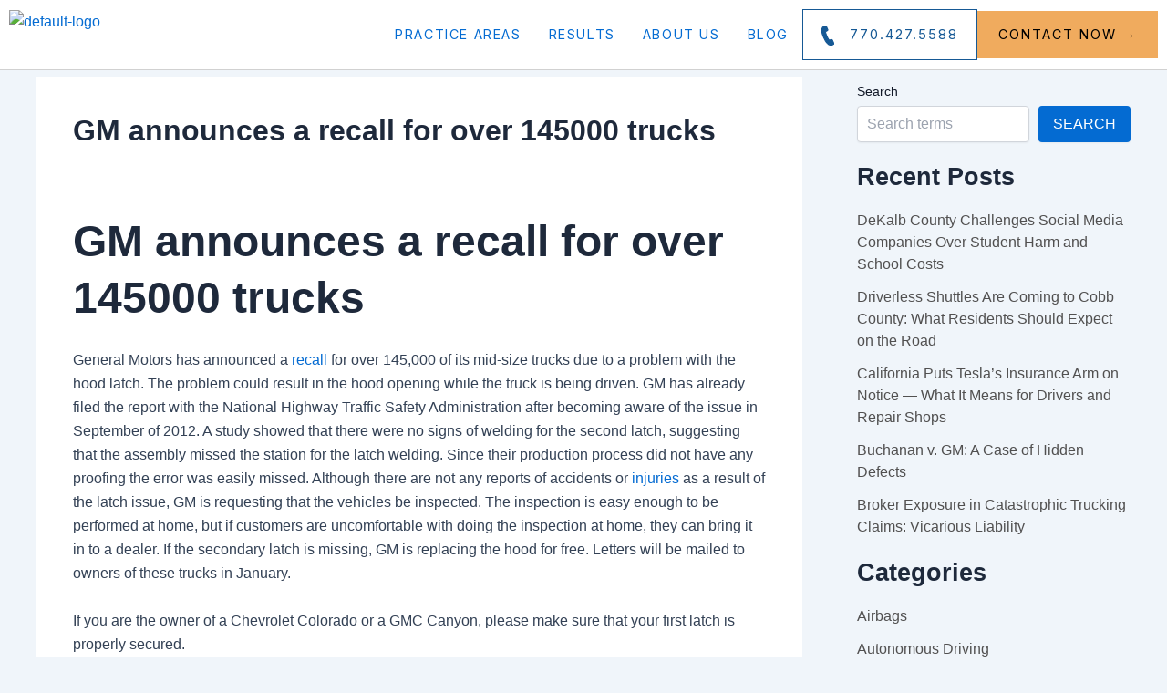

--- FILE ---
content_type: text/html; charset=utf-8
request_url: https://www.google.com/recaptcha/api2/anchor?ar=1&k=6LdpCQIqAAAAAGVvF4hRkMJ125G4nntQbgzLau07&co=aHR0cHM6Ly90aGVjb29wZXJmaXJtLmNvbTo0NDM.&hl=en&v=PoyoqOPhxBO7pBk68S4YbpHZ&size=invisible&anchor-ms=20000&execute-ms=30000&cb=oyko2nykyuiq
body_size: 48870
content:
<!DOCTYPE HTML><html dir="ltr" lang="en"><head><meta http-equiv="Content-Type" content="text/html; charset=UTF-8">
<meta http-equiv="X-UA-Compatible" content="IE=edge">
<title>reCAPTCHA</title>
<style type="text/css">
/* cyrillic-ext */
@font-face {
  font-family: 'Roboto';
  font-style: normal;
  font-weight: 400;
  font-stretch: 100%;
  src: url(//fonts.gstatic.com/s/roboto/v48/KFO7CnqEu92Fr1ME7kSn66aGLdTylUAMa3GUBHMdazTgWw.woff2) format('woff2');
  unicode-range: U+0460-052F, U+1C80-1C8A, U+20B4, U+2DE0-2DFF, U+A640-A69F, U+FE2E-FE2F;
}
/* cyrillic */
@font-face {
  font-family: 'Roboto';
  font-style: normal;
  font-weight: 400;
  font-stretch: 100%;
  src: url(//fonts.gstatic.com/s/roboto/v48/KFO7CnqEu92Fr1ME7kSn66aGLdTylUAMa3iUBHMdazTgWw.woff2) format('woff2');
  unicode-range: U+0301, U+0400-045F, U+0490-0491, U+04B0-04B1, U+2116;
}
/* greek-ext */
@font-face {
  font-family: 'Roboto';
  font-style: normal;
  font-weight: 400;
  font-stretch: 100%;
  src: url(//fonts.gstatic.com/s/roboto/v48/KFO7CnqEu92Fr1ME7kSn66aGLdTylUAMa3CUBHMdazTgWw.woff2) format('woff2');
  unicode-range: U+1F00-1FFF;
}
/* greek */
@font-face {
  font-family: 'Roboto';
  font-style: normal;
  font-weight: 400;
  font-stretch: 100%;
  src: url(//fonts.gstatic.com/s/roboto/v48/KFO7CnqEu92Fr1ME7kSn66aGLdTylUAMa3-UBHMdazTgWw.woff2) format('woff2');
  unicode-range: U+0370-0377, U+037A-037F, U+0384-038A, U+038C, U+038E-03A1, U+03A3-03FF;
}
/* math */
@font-face {
  font-family: 'Roboto';
  font-style: normal;
  font-weight: 400;
  font-stretch: 100%;
  src: url(//fonts.gstatic.com/s/roboto/v48/KFO7CnqEu92Fr1ME7kSn66aGLdTylUAMawCUBHMdazTgWw.woff2) format('woff2');
  unicode-range: U+0302-0303, U+0305, U+0307-0308, U+0310, U+0312, U+0315, U+031A, U+0326-0327, U+032C, U+032F-0330, U+0332-0333, U+0338, U+033A, U+0346, U+034D, U+0391-03A1, U+03A3-03A9, U+03B1-03C9, U+03D1, U+03D5-03D6, U+03F0-03F1, U+03F4-03F5, U+2016-2017, U+2034-2038, U+203C, U+2040, U+2043, U+2047, U+2050, U+2057, U+205F, U+2070-2071, U+2074-208E, U+2090-209C, U+20D0-20DC, U+20E1, U+20E5-20EF, U+2100-2112, U+2114-2115, U+2117-2121, U+2123-214F, U+2190, U+2192, U+2194-21AE, U+21B0-21E5, U+21F1-21F2, U+21F4-2211, U+2213-2214, U+2216-22FF, U+2308-230B, U+2310, U+2319, U+231C-2321, U+2336-237A, U+237C, U+2395, U+239B-23B7, U+23D0, U+23DC-23E1, U+2474-2475, U+25AF, U+25B3, U+25B7, U+25BD, U+25C1, U+25CA, U+25CC, U+25FB, U+266D-266F, U+27C0-27FF, U+2900-2AFF, U+2B0E-2B11, U+2B30-2B4C, U+2BFE, U+3030, U+FF5B, U+FF5D, U+1D400-1D7FF, U+1EE00-1EEFF;
}
/* symbols */
@font-face {
  font-family: 'Roboto';
  font-style: normal;
  font-weight: 400;
  font-stretch: 100%;
  src: url(//fonts.gstatic.com/s/roboto/v48/KFO7CnqEu92Fr1ME7kSn66aGLdTylUAMaxKUBHMdazTgWw.woff2) format('woff2');
  unicode-range: U+0001-000C, U+000E-001F, U+007F-009F, U+20DD-20E0, U+20E2-20E4, U+2150-218F, U+2190, U+2192, U+2194-2199, U+21AF, U+21E6-21F0, U+21F3, U+2218-2219, U+2299, U+22C4-22C6, U+2300-243F, U+2440-244A, U+2460-24FF, U+25A0-27BF, U+2800-28FF, U+2921-2922, U+2981, U+29BF, U+29EB, U+2B00-2BFF, U+4DC0-4DFF, U+FFF9-FFFB, U+10140-1018E, U+10190-1019C, U+101A0, U+101D0-101FD, U+102E0-102FB, U+10E60-10E7E, U+1D2C0-1D2D3, U+1D2E0-1D37F, U+1F000-1F0FF, U+1F100-1F1AD, U+1F1E6-1F1FF, U+1F30D-1F30F, U+1F315, U+1F31C, U+1F31E, U+1F320-1F32C, U+1F336, U+1F378, U+1F37D, U+1F382, U+1F393-1F39F, U+1F3A7-1F3A8, U+1F3AC-1F3AF, U+1F3C2, U+1F3C4-1F3C6, U+1F3CA-1F3CE, U+1F3D4-1F3E0, U+1F3ED, U+1F3F1-1F3F3, U+1F3F5-1F3F7, U+1F408, U+1F415, U+1F41F, U+1F426, U+1F43F, U+1F441-1F442, U+1F444, U+1F446-1F449, U+1F44C-1F44E, U+1F453, U+1F46A, U+1F47D, U+1F4A3, U+1F4B0, U+1F4B3, U+1F4B9, U+1F4BB, U+1F4BF, U+1F4C8-1F4CB, U+1F4D6, U+1F4DA, U+1F4DF, U+1F4E3-1F4E6, U+1F4EA-1F4ED, U+1F4F7, U+1F4F9-1F4FB, U+1F4FD-1F4FE, U+1F503, U+1F507-1F50B, U+1F50D, U+1F512-1F513, U+1F53E-1F54A, U+1F54F-1F5FA, U+1F610, U+1F650-1F67F, U+1F687, U+1F68D, U+1F691, U+1F694, U+1F698, U+1F6AD, U+1F6B2, U+1F6B9-1F6BA, U+1F6BC, U+1F6C6-1F6CF, U+1F6D3-1F6D7, U+1F6E0-1F6EA, U+1F6F0-1F6F3, U+1F6F7-1F6FC, U+1F700-1F7FF, U+1F800-1F80B, U+1F810-1F847, U+1F850-1F859, U+1F860-1F887, U+1F890-1F8AD, U+1F8B0-1F8BB, U+1F8C0-1F8C1, U+1F900-1F90B, U+1F93B, U+1F946, U+1F984, U+1F996, U+1F9E9, U+1FA00-1FA6F, U+1FA70-1FA7C, U+1FA80-1FA89, U+1FA8F-1FAC6, U+1FACE-1FADC, U+1FADF-1FAE9, U+1FAF0-1FAF8, U+1FB00-1FBFF;
}
/* vietnamese */
@font-face {
  font-family: 'Roboto';
  font-style: normal;
  font-weight: 400;
  font-stretch: 100%;
  src: url(//fonts.gstatic.com/s/roboto/v48/KFO7CnqEu92Fr1ME7kSn66aGLdTylUAMa3OUBHMdazTgWw.woff2) format('woff2');
  unicode-range: U+0102-0103, U+0110-0111, U+0128-0129, U+0168-0169, U+01A0-01A1, U+01AF-01B0, U+0300-0301, U+0303-0304, U+0308-0309, U+0323, U+0329, U+1EA0-1EF9, U+20AB;
}
/* latin-ext */
@font-face {
  font-family: 'Roboto';
  font-style: normal;
  font-weight: 400;
  font-stretch: 100%;
  src: url(//fonts.gstatic.com/s/roboto/v48/KFO7CnqEu92Fr1ME7kSn66aGLdTylUAMa3KUBHMdazTgWw.woff2) format('woff2');
  unicode-range: U+0100-02BA, U+02BD-02C5, U+02C7-02CC, U+02CE-02D7, U+02DD-02FF, U+0304, U+0308, U+0329, U+1D00-1DBF, U+1E00-1E9F, U+1EF2-1EFF, U+2020, U+20A0-20AB, U+20AD-20C0, U+2113, U+2C60-2C7F, U+A720-A7FF;
}
/* latin */
@font-face {
  font-family: 'Roboto';
  font-style: normal;
  font-weight: 400;
  font-stretch: 100%;
  src: url(//fonts.gstatic.com/s/roboto/v48/KFO7CnqEu92Fr1ME7kSn66aGLdTylUAMa3yUBHMdazQ.woff2) format('woff2');
  unicode-range: U+0000-00FF, U+0131, U+0152-0153, U+02BB-02BC, U+02C6, U+02DA, U+02DC, U+0304, U+0308, U+0329, U+2000-206F, U+20AC, U+2122, U+2191, U+2193, U+2212, U+2215, U+FEFF, U+FFFD;
}
/* cyrillic-ext */
@font-face {
  font-family: 'Roboto';
  font-style: normal;
  font-weight: 500;
  font-stretch: 100%;
  src: url(//fonts.gstatic.com/s/roboto/v48/KFO7CnqEu92Fr1ME7kSn66aGLdTylUAMa3GUBHMdazTgWw.woff2) format('woff2');
  unicode-range: U+0460-052F, U+1C80-1C8A, U+20B4, U+2DE0-2DFF, U+A640-A69F, U+FE2E-FE2F;
}
/* cyrillic */
@font-face {
  font-family: 'Roboto';
  font-style: normal;
  font-weight: 500;
  font-stretch: 100%;
  src: url(//fonts.gstatic.com/s/roboto/v48/KFO7CnqEu92Fr1ME7kSn66aGLdTylUAMa3iUBHMdazTgWw.woff2) format('woff2');
  unicode-range: U+0301, U+0400-045F, U+0490-0491, U+04B0-04B1, U+2116;
}
/* greek-ext */
@font-face {
  font-family: 'Roboto';
  font-style: normal;
  font-weight: 500;
  font-stretch: 100%;
  src: url(//fonts.gstatic.com/s/roboto/v48/KFO7CnqEu92Fr1ME7kSn66aGLdTylUAMa3CUBHMdazTgWw.woff2) format('woff2');
  unicode-range: U+1F00-1FFF;
}
/* greek */
@font-face {
  font-family: 'Roboto';
  font-style: normal;
  font-weight: 500;
  font-stretch: 100%;
  src: url(//fonts.gstatic.com/s/roboto/v48/KFO7CnqEu92Fr1ME7kSn66aGLdTylUAMa3-UBHMdazTgWw.woff2) format('woff2');
  unicode-range: U+0370-0377, U+037A-037F, U+0384-038A, U+038C, U+038E-03A1, U+03A3-03FF;
}
/* math */
@font-face {
  font-family: 'Roboto';
  font-style: normal;
  font-weight: 500;
  font-stretch: 100%;
  src: url(//fonts.gstatic.com/s/roboto/v48/KFO7CnqEu92Fr1ME7kSn66aGLdTylUAMawCUBHMdazTgWw.woff2) format('woff2');
  unicode-range: U+0302-0303, U+0305, U+0307-0308, U+0310, U+0312, U+0315, U+031A, U+0326-0327, U+032C, U+032F-0330, U+0332-0333, U+0338, U+033A, U+0346, U+034D, U+0391-03A1, U+03A3-03A9, U+03B1-03C9, U+03D1, U+03D5-03D6, U+03F0-03F1, U+03F4-03F5, U+2016-2017, U+2034-2038, U+203C, U+2040, U+2043, U+2047, U+2050, U+2057, U+205F, U+2070-2071, U+2074-208E, U+2090-209C, U+20D0-20DC, U+20E1, U+20E5-20EF, U+2100-2112, U+2114-2115, U+2117-2121, U+2123-214F, U+2190, U+2192, U+2194-21AE, U+21B0-21E5, U+21F1-21F2, U+21F4-2211, U+2213-2214, U+2216-22FF, U+2308-230B, U+2310, U+2319, U+231C-2321, U+2336-237A, U+237C, U+2395, U+239B-23B7, U+23D0, U+23DC-23E1, U+2474-2475, U+25AF, U+25B3, U+25B7, U+25BD, U+25C1, U+25CA, U+25CC, U+25FB, U+266D-266F, U+27C0-27FF, U+2900-2AFF, U+2B0E-2B11, U+2B30-2B4C, U+2BFE, U+3030, U+FF5B, U+FF5D, U+1D400-1D7FF, U+1EE00-1EEFF;
}
/* symbols */
@font-face {
  font-family: 'Roboto';
  font-style: normal;
  font-weight: 500;
  font-stretch: 100%;
  src: url(//fonts.gstatic.com/s/roboto/v48/KFO7CnqEu92Fr1ME7kSn66aGLdTylUAMaxKUBHMdazTgWw.woff2) format('woff2');
  unicode-range: U+0001-000C, U+000E-001F, U+007F-009F, U+20DD-20E0, U+20E2-20E4, U+2150-218F, U+2190, U+2192, U+2194-2199, U+21AF, U+21E6-21F0, U+21F3, U+2218-2219, U+2299, U+22C4-22C6, U+2300-243F, U+2440-244A, U+2460-24FF, U+25A0-27BF, U+2800-28FF, U+2921-2922, U+2981, U+29BF, U+29EB, U+2B00-2BFF, U+4DC0-4DFF, U+FFF9-FFFB, U+10140-1018E, U+10190-1019C, U+101A0, U+101D0-101FD, U+102E0-102FB, U+10E60-10E7E, U+1D2C0-1D2D3, U+1D2E0-1D37F, U+1F000-1F0FF, U+1F100-1F1AD, U+1F1E6-1F1FF, U+1F30D-1F30F, U+1F315, U+1F31C, U+1F31E, U+1F320-1F32C, U+1F336, U+1F378, U+1F37D, U+1F382, U+1F393-1F39F, U+1F3A7-1F3A8, U+1F3AC-1F3AF, U+1F3C2, U+1F3C4-1F3C6, U+1F3CA-1F3CE, U+1F3D4-1F3E0, U+1F3ED, U+1F3F1-1F3F3, U+1F3F5-1F3F7, U+1F408, U+1F415, U+1F41F, U+1F426, U+1F43F, U+1F441-1F442, U+1F444, U+1F446-1F449, U+1F44C-1F44E, U+1F453, U+1F46A, U+1F47D, U+1F4A3, U+1F4B0, U+1F4B3, U+1F4B9, U+1F4BB, U+1F4BF, U+1F4C8-1F4CB, U+1F4D6, U+1F4DA, U+1F4DF, U+1F4E3-1F4E6, U+1F4EA-1F4ED, U+1F4F7, U+1F4F9-1F4FB, U+1F4FD-1F4FE, U+1F503, U+1F507-1F50B, U+1F50D, U+1F512-1F513, U+1F53E-1F54A, U+1F54F-1F5FA, U+1F610, U+1F650-1F67F, U+1F687, U+1F68D, U+1F691, U+1F694, U+1F698, U+1F6AD, U+1F6B2, U+1F6B9-1F6BA, U+1F6BC, U+1F6C6-1F6CF, U+1F6D3-1F6D7, U+1F6E0-1F6EA, U+1F6F0-1F6F3, U+1F6F7-1F6FC, U+1F700-1F7FF, U+1F800-1F80B, U+1F810-1F847, U+1F850-1F859, U+1F860-1F887, U+1F890-1F8AD, U+1F8B0-1F8BB, U+1F8C0-1F8C1, U+1F900-1F90B, U+1F93B, U+1F946, U+1F984, U+1F996, U+1F9E9, U+1FA00-1FA6F, U+1FA70-1FA7C, U+1FA80-1FA89, U+1FA8F-1FAC6, U+1FACE-1FADC, U+1FADF-1FAE9, U+1FAF0-1FAF8, U+1FB00-1FBFF;
}
/* vietnamese */
@font-face {
  font-family: 'Roboto';
  font-style: normal;
  font-weight: 500;
  font-stretch: 100%;
  src: url(//fonts.gstatic.com/s/roboto/v48/KFO7CnqEu92Fr1ME7kSn66aGLdTylUAMa3OUBHMdazTgWw.woff2) format('woff2');
  unicode-range: U+0102-0103, U+0110-0111, U+0128-0129, U+0168-0169, U+01A0-01A1, U+01AF-01B0, U+0300-0301, U+0303-0304, U+0308-0309, U+0323, U+0329, U+1EA0-1EF9, U+20AB;
}
/* latin-ext */
@font-face {
  font-family: 'Roboto';
  font-style: normal;
  font-weight: 500;
  font-stretch: 100%;
  src: url(//fonts.gstatic.com/s/roboto/v48/KFO7CnqEu92Fr1ME7kSn66aGLdTylUAMa3KUBHMdazTgWw.woff2) format('woff2');
  unicode-range: U+0100-02BA, U+02BD-02C5, U+02C7-02CC, U+02CE-02D7, U+02DD-02FF, U+0304, U+0308, U+0329, U+1D00-1DBF, U+1E00-1E9F, U+1EF2-1EFF, U+2020, U+20A0-20AB, U+20AD-20C0, U+2113, U+2C60-2C7F, U+A720-A7FF;
}
/* latin */
@font-face {
  font-family: 'Roboto';
  font-style: normal;
  font-weight: 500;
  font-stretch: 100%;
  src: url(//fonts.gstatic.com/s/roboto/v48/KFO7CnqEu92Fr1ME7kSn66aGLdTylUAMa3yUBHMdazQ.woff2) format('woff2');
  unicode-range: U+0000-00FF, U+0131, U+0152-0153, U+02BB-02BC, U+02C6, U+02DA, U+02DC, U+0304, U+0308, U+0329, U+2000-206F, U+20AC, U+2122, U+2191, U+2193, U+2212, U+2215, U+FEFF, U+FFFD;
}
/* cyrillic-ext */
@font-face {
  font-family: 'Roboto';
  font-style: normal;
  font-weight: 900;
  font-stretch: 100%;
  src: url(//fonts.gstatic.com/s/roboto/v48/KFO7CnqEu92Fr1ME7kSn66aGLdTylUAMa3GUBHMdazTgWw.woff2) format('woff2');
  unicode-range: U+0460-052F, U+1C80-1C8A, U+20B4, U+2DE0-2DFF, U+A640-A69F, U+FE2E-FE2F;
}
/* cyrillic */
@font-face {
  font-family: 'Roboto';
  font-style: normal;
  font-weight: 900;
  font-stretch: 100%;
  src: url(//fonts.gstatic.com/s/roboto/v48/KFO7CnqEu92Fr1ME7kSn66aGLdTylUAMa3iUBHMdazTgWw.woff2) format('woff2');
  unicode-range: U+0301, U+0400-045F, U+0490-0491, U+04B0-04B1, U+2116;
}
/* greek-ext */
@font-face {
  font-family: 'Roboto';
  font-style: normal;
  font-weight: 900;
  font-stretch: 100%;
  src: url(//fonts.gstatic.com/s/roboto/v48/KFO7CnqEu92Fr1ME7kSn66aGLdTylUAMa3CUBHMdazTgWw.woff2) format('woff2');
  unicode-range: U+1F00-1FFF;
}
/* greek */
@font-face {
  font-family: 'Roboto';
  font-style: normal;
  font-weight: 900;
  font-stretch: 100%;
  src: url(//fonts.gstatic.com/s/roboto/v48/KFO7CnqEu92Fr1ME7kSn66aGLdTylUAMa3-UBHMdazTgWw.woff2) format('woff2');
  unicode-range: U+0370-0377, U+037A-037F, U+0384-038A, U+038C, U+038E-03A1, U+03A3-03FF;
}
/* math */
@font-face {
  font-family: 'Roboto';
  font-style: normal;
  font-weight: 900;
  font-stretch: 100%;
  src: url(//fonts.gstatic.com/s/roboto/v48/KFO7CnqEu92Fr1ME7kSn66aGLdTylUAMawCUBHMdazTgWw.woff2) format('woff2');
  unicode-range: U+0302-0303, U+0305, U+0307-0308, U+0310, U+0312, U+0315, U+031A, U+0326-0327, U+032C, U+032F-0330, U+0332-0333, U+0338, U+033A, U+0346, U+034D, U+0391-03A1, U+03A3-03A9, U+03B1-03C9, U+03D1, U+03D5-03D6, U+03F0-03F1, U+03F4-03F5, U+2016-2017, U+2034-2038, U+203C, U+2040, U+2043, U+2047, U+2050, U+2057, U+205F, U+2070-2071, U+2074-208E, U+2090-209C, U+20D0-20DC, U+20E1, U+20E5-20EF, U+2100-2112, U+2114-2115, U+2117-2121, U+2123-214F, U+2190, U+2192, U+2194-21AE, U+21B0-21E5, U+21F1-21F2, U+21F4-2211, U+2213-2214, U+2216-22FF, U+2308-230B, U+2310, U+2319, U+231C-2321, U+2336-237A, U+237C, U+2395, U+239B-23B7, U+23D0, U+23DC-23E1, U+2474-2475, U+25AF, U+25B3, U+25B7, U+25BD, U+25C1, U+25CA, U+25CC, U+25FB, U+266D-266F, U+27C0-27FF, U+2900-2AFF, U+2B0E-2B11, U+2B30-2B4C, U+2BFE, U+3030, U+FF5B, U+FF5D, U+1D400-1D7FF, U+1EE00-1EEFF;
}
/* symbols */
@font-face {
  font-family: 'Roboto';
  font-style: normal;
  font-weight: 900;
  font-stretch: 100%;
  src: url(//fonts.gstatic.com/s/roboto/v48/KFO7CnqEu92Fr1ME7kSn66aGLdTylUAMaxKUBHMdazTgWw.woff2) format('woff2');
  unicode-range: U+0001-000C, U+000E-001F, U+007F-009F, U+20DD-20E0, U+20E2-20E4, U+2150-218F, U+2190, U+2192, U+2194-2199, U+21AF, U+21E6-21F0, U+21F3, U+2218-2219, U+2299, U+22C4-22C6, U+2300-243F, U+2440-244A, U+2460-24FF, U+25A0-27BF, U+2800-28FF, U+2921-2922, U+2981, U+29BF, U+29EB, U+2B00-2BFF, U+4DC0-4DFF, U+FFF9-FFFB, U+10140-1018E, U+10190-1019C, U+101A0, U+101D0-101FD, U+102E0-102FB, U+10E60-10E7E, U+1D2C0-1D2D3, U+1D2E0-1D37F, U+1F000-1F0FF, U+1F100-1F1AD, U+1F1E6-1F1FF, U+1F30D-1F30F, U+1F315, U+1F31C, U+1F31E, U+1F320-1F32C, U+1F336, U+1F378, U+1F37D, U+1F382, U+1F393-1F39F, U+1F3A7-1F3A8, U+1F3AC-1F3AF, U+1F3C2, U+1F3C4-1F3C6, U+1F3CA-1F3CE, U+1F3D4-1F3E0, U+1F3ED, U+1F3F1-1F3F3, U+1F3F5-1F3F7, U+1F408, U+1F415, U+1F41F, U+1F426, U+1F43F, U+1F441-1F442, U+1F444, U+1F446-1F449, U+1F44C-1F44E, U+1F453, U+1F46A, U+1F47D, U+1F4A3, U+1F4B0, U+1F4B3, U+1F4B9, U+1F4BB, U+1F4BF, U+1F4C8-1F4CB, U+1F4D6, U+1F4DA, U+1F4DF, U+1F4E3-1F4E6, U+1F4EA-1F4ED, U+1F4F7, U+1F4F9-1F4FB, U+1F4FD-1F4FE, U+1F503, U+1F507-1F50B, U+1F50D, U+1F512-1F513, U+1F53E-1F54A, U+1F54F-1F5FA, U+1F610, U+1F650-1F67F, U+1F687, U+1F68D, U+1F691, U+1F694, U+1F698, U+1F6AD, U+1F6B2, U+1F6B9-1F6BA, U+1F6BC, U+1F6C6-1F6CF, U+1F6D3-1F6D7, U+1F6E0-1F6EA, U+1F6F0-1F6F3, U+1F6F7-1F6FC, U+1F700-1F7FF, U+1F800-1F80B, U+1F810-1F847, U+1F850-1F859, U+1F860-1F887, U+1F890-1F8AD, U+1F8B0-1F8BB, U+1F8C0-1F8C1, U+1F900-1F90B, U+1F93B, U+1F946, U+1F984, U+1F996, U+1F9E9, U+1FA00-1FA6F, U+1FA70-1FA7C, U+1FA80-1FA89, U+1FA8F-1FAC6, U+1FACE-1FADC, U+1FADF-1FAE9, U+1FAF0-1FAF8, U+1FB00-1FBFF;
}
/* vietnamese */
@font-face {
  font-family: 'Roboto';
  font-style: normal;
  font-weight: 900;
  font-stretch: 100%;
  src: url(//fonts.gstatic.com/s/roboto/v48/KFO7CnqEu92Fr1ME7kSn66aGLdTylUAMa3OUBHMdazTgWw.woff2) format('woff2');
  unicode-range: U+0102-0103, U+0110-0111, U+0128-0129, U+0168-0169, U+01A0-01A1, U+01AF-01B0, U+0300-0301, U+0303-0304, U+0308-0309, U+0323, U+0329, U+1EA0-1EF9, U+20AB;
}
/* latin-ext */
@font-face {
  font-family: 'Roboto';
  font-style: normal;
  font-weight: 900;
  font-stretch: 100%;
  src: url(//fonts.gstatic.com/s/roboto/v48/KFO7CnqEu92Fr1ME7kSn66aGLdTylUAMa3KUBHMdazTgWw.woff2) format('woff2');
  unicode-range: U+0100-02BA, U+02BD-02C5, U+02C7-02CC, U+02CE-02D7, U+02DD-02FF, U+0304, U+0308, U+0329, U+1D00-1DBF, U+1E00-1E9F, U+1EF2-1EFF, U+2020, U+20A0-20AB, U+20AD-20C0, U+2113, U+2C60-2C7F, U+A720-A7FF;
}
/* latin */
@font-face {
  font-family: 'Roboto';
  font-style: normal;
  font-weight: 900;
  font-stretch: 100%;
  src: url(//fonts.gstatic.com/s/roboto/v48/KFO7CnqEu92Fr1ME7kSn66aGLdTylUAMa3yUBHMdazQ.woff2) format('woff2');
  unicode-range: U+0000-00FF, U+0131, U+0152-0153, U+02BB-02BC, U+02C6, U+02DA, U+02DC, U+0304, U+0308, U+0329, U+2000-206F, U+20AC, U+2122, U+2191, U+2193, U+2212, U+2215, U+FEFF, U+FFFD;
}

</style>
<link rel="stylesheet" type="text/css" href="https://www.gstatic.com/recaptcha/releases/PoyoqOPhxBO7pBk68S4YbpHZ/styles__ltr.css">
<script nonce="eznJQFzV6aeMqsZl9OXk0Q" type="text/javascript">window['__recaptcha_api'] = 'https://www.google.com/recaptcha/api2/';</script>
<script type="text/javascript" src="https://www.gstatic.com/recaptcha/releases/PoyoqOPhxBO7pBk68S4YbpHZ/recaptcha__en.js" nonce="eznJQFzV6aeMqsZl9OXk0Q">
      
    </script></head>
<body><div id="rc-anchor-alert" class="rc-anchor-alert"></div>
<input type="hidden" id="recaptcha-token" value="[base64]">
<script type="text/javascript" nonce="eznJQFzV6aeMqsZl9OXk0Q">
      recaptcha.anchor.Main.init("[\x22ainput\x22,[\x22bgdata\x22,\x22\x22,\[base64]/[base64]/[base64]/ZyhXLGgpOnEoW04sMjEsbF0sVywwKSxoKSxmYWxzZSxmYWxzZSl9Y2F0Y2goayl7RygzNTgsVyk/[base64]/[base64]/[base64]/[base64]/[base64]/[base64]/[base64]/bmV3IEJbT10oRFswXSk6dz09Mj9uZXcgQltPXShEWzBdLERbMV0pOnc9PTM/bmV3IEJbT10oRFswXSxEWzFdLERbMl0pOnc9PTQ/[base64]/[base64]/[base64]/[base64]/[base64]\\u003d\x22,\[base64]\x22,\x22b04sasKhwqrDiXHDiwQxw4nCun/Dg8OnVsKZwrN5wrzDjcKBwro2wqTCisKyw5pkw4hmwrvDvMOAw4/CpSzDhxrCiMOSbTTCocKTFMOgwpPCvEjDgcKNw4xNf8KHw4UJA8O/X8K7woYpF8KQw6PDtcOKRDjCu3HDoVYQwqsQW2hKNRTDiX3Co8O4PBtRw4EjwpNrw7vDrcK6w4kKC8K8w6p5woUJwqnCsSHDn23CvMKNw4HDr1/CuMOUwo7CqxbCiMOzR8K3MR7ClRfCtUfDpMOvEERLwrXDncOqw6Z6VhNOwq/Dj2fDkMK+QSTCtMOmw5TCpsKUwobCusK7wrsdwp/CvEvCpAnCvVDDucKgKBrDgMKJGsO+RcOEC1lQw7bCjU3DuycRw4zCqsO4woVfE8KIPyBPKMKsw5USwpPChsOZOcKzYRpAwovDq23DvG4oJDXDksOYwp5rw7RMwr/Cu2fCqcOpUcOcwr4oOsOpHMKkw47DgXEzMcO3U0zCmR/DtT8PeMOyw6bDjXEyeMKUwrFQJsOTeAjCsMK7PMK3QMOAPzjCrsOBL8O8FXEOeGTDkMK4P8KWwrR3E2Zbw5sdVsKAw4vDtcOmCsKpwrZTUGvDskbCuX9NJsKaP8ONw4XDjSXDtsKEM8OOGHfCm8ONGU02diDCig/ChMOww6XDmSjDh0xQw4JqcTwjElBZTcKrwqHDixHCkjXDhcOYw7c4wrtLwo4OWMKfccOmw5xhHTE2ck7DtFwhfsOawqldwq/[base64]/KcKXwoEzCcK+fjNgw5DCo8OBwrXDigAaY0tkacKCwpzDqAtcw6MXW8O4wrtgc8KFw6nDsWxywpkTwqNXwp4uwqzCql/CgMKJEBvCq37Dn8OBGEzCssKuajvCjsOyd00iw4/CuEXDv8OOWMKmaw/CtMK3w6HDrsKVwonDgEQVe0JCTcKgPElZwoZJYsOIwqVhN3hew6/CuRE1NyB5w7rDqsOvFsOEw7tWw5NJw7UhwrLDunB5KQRVOjt/EHfCqcOcVTMCGULDvGDDmzHDnsObNXdQNH0Te8KXwo7DgkZdHw4sw4LCmMOKIsO5w7MacsOrNVgNN2DCssK+BBPCmydpbsKcw6fCk8KIEMKeCcO0BR3DosOrwqPDhDHDjk59RMKewqXDrcOfw4FXw5gOw6TCulHDmDtzGsOCwqDCg8KWIC9/aMK+w4RTwrTDtG3CocK5QHkSw4oywodiU8KOQzgMb8OXU8O/w7PCog10wr1hwrPDn2omwqg/w63DhMKjZ8KBw43DujVsw4hhKT4Gw5HDucK3w4XDrsKDU3TDizzCuMKpXS0JGn7Dj8KxDMO+VzhCAigMCnPDnMObMGwML39eworDoA7DhsKNw7htw67CpXY7wpAtwoRrb2PDmcOXO8OCwpfCsMK6W8OLfcOIbTBIMRFVOCgIwr7CnVDCvXMBHT/[base64]/wrzDi8O+wrgMN1HDuMKfwo/DnjRSw6TDucK7BMKbw5XDqCLCkcOVwqrChsOmwqrDt8OHw6jDkgzDocKsw7liPGFXwqDCh8KXw47DvTtjHiDCpX1bfsK/[base64]/wqPDrMOew5BtGFjCmgnCiXo7AsKfwqnDgDvChk3ClVtHN8OCwp4sIQ4YEcKdwr0qw4rChcOiw792woHDoikcwqDCii/CkcKEwp5tSWTCiCzDmVXCnxrDicOpwrZpwpTCtl5qCMKXTQvDogRbJSjCiy/DpcOWw6/[base64]/DkD7CrX9vwq9UZnNLwo4UPMORRX/DrQXChcOLwqwvw4E7w7TDui3DtsKtwrBMwqhcw7Blwowcfw7Cu8KKwqktKsKfT8ObwolAfi9dHCEpJ8Kvw5Y+w4XDuVQ9wrjDjk0gfcK9BsOzcMKcIMKCw6xQJ8O3w4oCw5/DoidCwrYjEsKqw5cTIDcFwqk4L0vDiU5bwpJRG8OTw5zChsKzMUB8wpl8FR3CqkjDlMOOw6lXwr9Sw5/Cu0PCnsOGw4bDh8KkcgsHw4DCqkLCpsK0XivDm8KLPcK1wp7CsTrCkcOAV8O5PEnDtF9iwo7DiMKvY8Ocw7XCtMOaw5XDnwMKwpHCr2QEwp5twqlKwqnCjsO0KTvCsn1OegE1SxJJbsO9wrwkBcOtw5FZw6nDvsKkD8OVwrtpEiYJwrlKOBRLwpgzL8KKAjYow7/DscKwwqwueMOJesOiw7PCmcKYwrRRwoDDmMKEOMK/[base64]/[base64]/wrNbL8KRw5Fiw6pjwpRCw51Sw7sQw6PCl8OTKVXCjXBbw5Q2wrPDg1/[base64]/DpRpbw44ADl3Dp2vCsMKxYmLDocKGwpBGJC5ADcOrI8KTw5/DucKswrDDqUszFRDCnsO2eMKjw4x0OF7CvcOKwp3DhTMJeS3DpMOZeMKDw47CkytgwoR4wpnCmMOBJMOuw43CqVPCkW4nwqvCmxRdwrnChsOswr/CsMOpdMOLwqLDmW/DtlTDnE1cw4PCjXzCs8K2QV0aTsKjw5bDlCc+Cx/CgMK9C8OFwpLChA/DtsObHcOiLVppYMOfb8OebHczQMOxM8K6woTCoMKswrLDpCxkw5xbw4fDrsKMO8KPecKvP8OiH8OAV8K0w5vDvU7CkE/DoWpGBcKJw5vCgcOWwq7DosO6XsO1wofDnhI0AAzCtB/[base64]/Cpltbw5QCw4nChErDhsKKMsKxwovCocOkwozDqQBhw7/DuF17w5rCrsO7wrfCt1pywpHChl3CgcOsAcKKwpHDo082woBdQ3nChcKmwo4fw71Ge2taw4DDuEthwpJRwqfDjCYNEhg+w7sxwrHCsmwXwrN1w4/DvkrDucO1GsOQw6/[base64]/DijHCg2DCqlnDh17DnhLCv8OvwoFDdsOReSdOOcKkUcKbABpEPzzCoQbDhMO/[base64]/DqsO3w7JhDMO1w6ogw5IUwqE6IMOqK8O1wr/[base64]/[base64]/ClUPDr8KVw7/[base64]/CvEx6w4fClm5dwpA8w5/DoyzDp8KkITsIwp0BwokFb8Ohw5Rqw7bDocKdAAttckUbZC8AEW/CvsOWJlprw4jDksO3w4PDjcOiw6Y/w6LCgcOfw5TDtcObN0t/[base64]/B8K7OV/CplvDizd/Wk7DjSY7wp1owqAlCQMAXVPDqcO8wqgVXsOlIFt/KcKnWWFPwrs4wrjDj2xsZ2jDlCDDpMKDP8O0wo/CrX4zZMOmwp10WsKTGSrDtX0SekIMJ0PChMKcw57DpcKmwrbDpMOFecKnXw41w6HCnGdpwr0tXMKBRC7CmMOpworDmMO+wpHDvMKTNMKNWMKqw7XCh3DDv8KTw6VDOW8xwprCm8OqT8OXO8KSHcKwwqknEU4CHQNCSxrDigHDnmbCuMKFwr/[base64]/[base64]/wo3DkwnDq8KebcKkw6xUwow+wpPDoMOUw4PDkE3Cn8K8B8KPwrTDpMKsdcKfw74gw4cYw7dkL8KpwoRKw6MTRG3ChkfDlcOQb8OTw7DCqmzClxdBX1/[base64]/Cr8OlTVUdw5HCtAjDicOhfC/CvsKnEk8zw71gwpIdw5Arw5xyH8KyIV7DnMK0O8ODdmBGwpLDjgrCksO6w7QDw5IFX8Oiw6tgwqN9wqXDvcObwpI0FF5Fw7TDjcKmWsK+VDfCt21kwr/Cs8Kqw4k7Ij10w73DhMOzclZywqnDosK7c8Oyw6rClFF3Y0nCk8O0a8O2w6/DnjnCkMO3wpnDisOGZHsiNcODwqJ1wp3CpsKxw7zDuDbDvcO2woB1bsKDw7BSM8OEwoswCsOyBcOHw4ciBcK5OsKbw5PDv1AXw5Jtw58EwoMFQcOcw5d0w40Fw41lwpPCvcOXwoF1CTXDp8K6w4ovYsKww4AHwooOw6/CukbDmXp9wqLDvMOww7Raw4NHNMKoRMK5w43CqgjChkTDnHbDhcKwUcOxd8KhCMKHL8Omw5dQworClMO1w7XDvsKGw7XDjcKOaQILw45BXcOIDDbDnsK/Q1bDpGwkTsKiFMKGKsKkw4J9w6I2w4VGwqdaGV4lQjvCriMXwpzDocO4byDDk17DrcOZwpJXwr/Ds3/DisOwJcKzFwQEIMOKVMKoMmHDimXDt11Za8KZwqHDq8KAwo/DkhTDtsO/[base64]/DkDx1wpPCr8OHR3/CtAJewpg3GsK9w4XDiEzCo8KoNAbCtcKiASPDsMONElbDmBPDmT0tKcKPwr8Qw4nDsXPDscK1wonDksK+R8O7wrZQwq3DpsOpwrJ4w7jDtcOxNsO2w7U2d8K8cB1Yw7/DhcK6wo8DT0vDvFHDtDUURXxEw6HCvMOywrLCtcKzW8KJw5DDlVUdJcKAwrQgwqTCiMK1OD3Ci8Klw5PCvQQqw6jCpEtewqcZHcK7w4ABHcOHVMKQJsKPEcOCw77ClinCr8O1THcSF3bDi8Ooc8KnK2JlYxkLw49QwphsdMOCw5oBZwpmHsOyQMOaw53DhC/DlMOxw7/Crg/DqxvCucKaJMKtw59vZMKeAsK/Qy/CkMKQwq/Dq3xTwobDjcKHAgXDuMKkw5bCrgjDn8KJRGs0w4tUJsOKwoQlw5TDpAvDlzgDdcOPwqg/ecKDSk/CshIWw7DCu8OTecKNwrHCuHTDvcK1MDHCmgPDocOITMOZXMOow7LDucKjGsO5wozClMKvw5/CsBjDrMOsC251U27CiXt+wqxAwqErw5XCkF5LM8KHXcOxEcORwrAwZ8OJwr7Cv8OtCUjDocK7w64mdsKDRmMewoZEJsKBQyhAfGEHw5klfRVMYcOjacOFFMOawoHDmMKqw7NIw5wfTcODwpVgRmoUwrzDvFcARsOHZh4fwp/[base64]/Cp8O/[base64]/[base64]/NsO0w51THHpKw7PDi0oWw5jCqcKVFsOJUHHDtWM2am7DkkJWfsOrfsK1LMOuw4PDocKdLgcAWMKveDLDiMKbwpdVY1YRUcOLFE1WwrPCjcKYH8K2XMK/w6HCrMKjKMK1QsKHw4rCpcO/wrpDw7bCpGkpeDhBScKqb8K4LHvDhsOjw5BxGTwPwofChMKoYMKxLWrCl8OqTXwhwpk9CsKwB8OAw4Fzw6YCasOmw6Fxw4AdwoHDpcK3fGwBX8ODcxbDvSDCqcOTw5dwwpcNw44pwo/DjsKOw7rCsXnDtADDosOnacKLGxlha0jDhBTChsKkHWJLeTBLf1XCqzJ/eVIMw6rCjsKNOcKJKQoTwr7Dl3vDmVXDucOkw6XCoUgrdMOxwowJWMONbA3ChljDtMKNwqBnwq3DjCrDucKzQhAyw7HDmsK7UsKQIcK9woTDjUnDqjJvCB/Cq8KtwqHCoMKYAGjCj8OuwqTCqF97dmjCtMO4HMK9I0rDhMOXAMOXFVHDksOhOsKMYz3Ds8KhNMKCw7Uuw6hrwqfCp8O1AcKhw58/woh5c0jCrMO/RcKrwpXCnsOEwqhYw4vCjMOBe2UWwoXDtMOxwrxSwofDnMKKwpgEworCqifDjFtzaxFNwolFwrrCvSjDnGfCmlNRbWInYcOkEcO1wrDDlRTDqgjDn8OoVHcZX8KadBQ5w7c3WFN7wql/wqzCh8KYw4zCpMOZDhlQw7fDk8Okw4tRVMKUNDTDncKlwok7wqAZYgHDhsOAHTR6KifDuHLCqwQywoUvwrpIZ8O3woJ4I8KWw7UZLcOQwo4cf3ZCNhcgw5bCmgIhKXDCk1wrAcKUUBYtPF93VDlAEsO5w7PCnMKCw5NSw7FaQsKjN8O8wrZAwpnDp8ODMw4MST/Dn8Ojw45SU8Oxwp7Cqm1tw6/[base64]/CtwdSw4rDt8KQw6LCkm8haiAewpbDgG9awqoLOsKRZsOGDzpMw77DjsOgUUduaVjCnsOfXD3Cs8OFahNzegA3woVZMmjDisKoYcKswqp4wqLDm8KuZlXDu257dghTIsKnw5LDoXPCmMO0w6gPfXBowqZJDsKOb8Orwrh+cVIKR8ObwrYDPjF+EyPDljHDncO/GMOgw5kEw75JD8OTw6wvNcOpwoMeXhXDmcKiDMOGw57Ck8KfwqDCpGjDssONw4wkCsODfMKNPwTCiRzCpsKyD1DDk8KoMcK4D2bDt8KLPj8rwo7CjcK/dMKBJU7ChXzDncK0wo/ChXcTVyt8wr0pwo8Tw7/CnnDDmMKWwpfDvxQfAAIKwrwHClYzcC/Ch8OWNsKvMRJGNgPDocKkEGLDpMK9V0LDgcOfJMOxwrwvwqIfSx3CpcKqwpfCv8OLw6vDjMORw6jDnsOwwoDCmsOUasOZcSjDpH/CjMKKZcOSwrVHdTZXCw3DshB4UEbClRUOw7oiJ3hJK8KlwrHDscOkw7TCg2bDpizCpFxvcsO9ecK2wrRvP2HCt2p8w594wqjCsT83wr7CiizDslQqbwnDggXDuQN+w6cPYsKKM8KJf17DocOIwrrCnsKowr/Dk8O0KsKvIMO3wrNhw4PDicKHw5EVwoDDocK/MFfCkwQvwo3DmSzCm03CjsO3wqRvwpfDoTfClCobI8OQw7DDhcOyRzPDjcO7woVAwovCkDnDncKHQcOzwqDCgcKAwpssQcOTDMOuwqTDrATDucKmw77Cs0/[base64]/DlAwDwoZhw5/[base64]/[base64]/[base64]/Dq13Cu8KIw7cgw6vCtVXCrh5VLEEFOlTChMKlwqlxwpbDmRXCo8ONwoAAwpHDscKQP8KCH8O6FyHCqwMKw5LCh8OdwqfDhMOwEcOXJz4TwrJfOkTDlMOOwpxiw5vDpHTDvGrCqsOIecOgw4Y3w5JTBWPCqUHDjTRKdEHCg3HDo8ODOR/Du2NWw6/[base64]/wo/CrsK5IcKKwqHDo8OvacKoH8KxWi1ZwrccbwFCcMOQKwdUNC7DqMKiw5wgLzVDN8K1w43DmyYBaDxpBMK6w7PCqMOEwonCi8KEJsO9w7/Dh8K6cFbCnsOFwqDCucKbwpEUU8O1wp/DhEHDijPChsO8w7PDm3nDh34wIFoZw4ciA8OUIcKYwp5bw78dwpPDlMOcw5oUw6/DnEoew7QMYMKLAjPCiAZhw6ZQwoh0SD/DjDw9w6o/ZsOVw48lJcOdw7g2w79STMKZX28SIMKTFMOiXEwrw7JZZn7DgcO3BcK0w4HCkFrCoUHCg8OowonCmX5fNcOEw53CkcKQZcOwwq4gw5zDvsO0GcKwSsOcwrHDncOVABEEwrYEeMKBB8O4wqrDqsKTPgAzbMK0aMOuw4UpwrLDhMOaFMKlaMK6Cm/[base64]/DnUfCisO8cMOmw6BTZsK4AB/DqsK/w57DnGXDt3rDq0EPwq/[base64]/O8OYLyQpHsKKw7MXEBHDuMKhX8OMEsKmD2XDo8KLw5HCt8OPbyTDjT4Qw7gTw47CgsOaw6QLw7tQw4XChcK3wp0Nw4t5wpUzw6/CgMOZwpbDgxPCvsOAITrDuVnCvhrDvwjCkMOED8K6PcOTw6zCmsKbZUTCssOCwqMwSHnDlsOgaMOQdMO/R8OpM0jCgSPCqA/CtzJPLFZKIXAaw41Zw5bDgxjCnsOwQkZyIxzDl8Ktw7hqw5hYfAfCp8OrwpXDjsOZw6nCgyjDicO7w5YNwonDjcKpw6ZWLyXDucKEasKeC8KiScKILsK0b8KLYQtHeyfCjULCvMOef3zCgcKFw4bCncO1w5bCkjHCkzo4w4nCkgQpdH/DpG9nw4/Ct0DCiBgMJ1XDkVgmI8KCw4kBIXzCg8O2A8OswrzCsMO7wqjCksOUw709wqlew4rCkgs2RGAUOsOMwowVw48cwrEXwq/DrMOACsKyDcO2fGRraFIWwoxwCMKDUcOAVsOXwoYyw7c9wq7CqjwEQMKiw7nDhsOhwosCwrTCpGTDm8OdW8KfHWE3I0TDq8KxwofDicKLw5jCpzzDnzM2wpM/BMKbwqjDiW/CscKCaMKFaDfDjsOfZ3hCwqfDlMKNa0nDnT8ywrbDjXEBLzFSF1wiwpBkfhZow5rChAZgWnjDp3rCgsOiwpxAw5/DosOLNcO+wrUcwqXCrz9Iwq/DuEDDh0tewppVwoZDScKeRMOsXcKNwqVuw7jCtnhZw6nDoQYSwrwww7l7ecOywpkZFsK5A8OXwoZrLsKQAWrCiwrDkcKdw54iX8OlwqzDtCPDoMKPVcKjI8KJwrx4Cxt+w6RqworCjcK7wqpQw6Apak8GeBnDs8KCMcKhw5/CsMOuw593wo4hMcK/HFHCvcK9w5zCicOAwrEaLMKHQjTCksO0wrTDp2plMMKeLnfDjXnCtcO5F0E/w75qSsOtwovCoEF0BVYww47DjFTDq8OUw4zCoTLDgsOPcQXCt2MYw5sHw7TChWzCtcKBwqjCu8K6UG4fFcOOcHsRw4zDlcOpOH4tw59KwoLCmcKiOGg1JcKVw6YvAMOcHB0hwp/Du8OFwrQwf8OBTsOCwrtsw607JMOSwposw6/CtMOXNmrCtsKJw6plwqphw6XCrMKcG1VZO8OSAsOtMU7DpBvDucK2wqggwo9Kw4HDnmgVRk3Cg8KSwr/DkMK4w63CjA4SGlcLw7Inw7fDomZxC07DtXrDvsKDwp7DkC3DgMOzCmHCosKgRQzDgsOPw4kGJ8O8w77Cmn3DsMOYM8KCWMO6wofCi2/Cv8KMXsO/w5nDuix5w6x7c8O2wpXDsgADwrw7wqrCpnXDrD4kw5zCj0/DvQIUNsKAFRXCuVlSF8KiMV8WCMKeFsK0TyTCjgfDrMOCR0J7w7xawr1EOcKXw4HCkcKpW1fCj8OTw5Qiw7AWwo5hUAvCiMOgwqw7w6nDtQPCiWLCoMK1H8KnUi9IDyh1w4TDpQ4/w6/DmcKmwqHDkRhlKlPCvcOfCcKuwpdECnw+EMKiCsOzXRdHbSvDpsO1NAZewotqwqwCNcKWw5fDksOHN8O2w5gie8ObwoTCgUfDvhxLKEsSA8K2w7AJw75Nfk82w53Dpm/CusO4L8KFewDCisO8w7MGw44dXsOwMFTDpWPCtMOMwqN5aMKCcVskw5HDs8O0w7Zlw57CssKgccOPMw8VwqxcLzd7wrpwwoLCvC7DvQjCk8K+wonDvMKUdhHDn8OHeDxRw67CoWUFwqI/[base64]/CgcOEw77Dl8KsecKELV7DgCgeO8Kicll7w6XDtFjDuMOFwr5/BgEow7NWw7TCnMO0w6PDkcOww4x0KMOkw4wZwrrDqsORT8K/w7A+YmzCrSrCo8OPwpLDqQEdwpJaR8ORwrDDi8KqQMKcw495w4nCg1MyXwouATIfOl/DvMO8wrBZckrDs8OXFi7CiXVgwoPDrcKswqTDt8KUaB1YJCN4E2EXdnzDpMOSBigkwonDuBfDn8K5H0BQwok5wrMAwrPCl8Kiw6FIWWpYIsOJRzZrw7ErZ8OafD/[base64]/wpTCpCcbw6HDiC/CssO7DsK9w5gIw7kAwrI0wrdSwr9sw73Cqzo/CcOWdcO1DRPCmXPClBQiWiEdwosnw4Qmw45uw7pZw4bCscK8aMK3wrnCkUx+w70Swr/ChCM2wrsUw7DClcOVAA3ClUUVYcO+wqtnw5ZPw4LCrlzCo8Kiw7sxRH13wp4ew7x2wpEkDXQrwrvDs8KACMOow5vCu2A0wrw4XS1tw4jClsKvw6NPw7jDghgJw4rDlAl/[base64]/[base64]/Di8KFw4/CrG0fOlkMVCZwCcK3ImgQcFolKQ/DoxvDq2xPw6TDuyc7OMOaw74Rwq3CqADDmj7DpsK+wqx+K1QLEMOWUQHCuMO4KjjDsMOmw7tPwrYpOsO2w7VmWsKsRShnSsOLwprDqhN5w7bChRHDoGzCrC3DncOiwohiworCvRnCvXBKw7Z+wrvDpcOnwoo4aFTDtsKbdD1VcVRlwotDA1jCusOkY8K/C1dPwok/[base64]/[base64]/[base64]/Cum1pw5cBFcOFMkjCpG7DujLCjcORL8Oowq57CcOJMsKaGMOiKMOfHELClGZvSsK9P8O6CyEAwrTDhcOOw50TM8OsZUTDmsOqwrrCpnpuL8OFwqpOw5M6w7TCqTgWLsOmw7AyJMOLwrgeY3pRw4vDt8KvOcKzwoPDvcK0JsKEGi/Dm8O2wp5OwobDksKIwqDDu8KZf8OMSCsMw59TRcOUfcObTwsewpUAFwLDu2Y/GXMnw7XCpcK8wrR/[base64]/[base64]/NR5+w63CkTXDgX03w5UFwpbCksOSwpppccK/AsKEX8OCw4QmwqTChRsfBMKoPMKMw4rCg8KkwqnDhcK0fMKIw7HCjcOrw6/CtcKuw6o9woF/ZgkdEcKSw6XDr8OdG3ZaGEA2w5E4PmDDq8KEJcOSw4PDm8Oyw6vCo8K9BMKWPlPDosOUHsKUGgHDgcOPwqZHwqvCgcOkw7DDpU3CqWrCj8OIdAbDrQHDkWt9w5LCp8OFw51rw6/CtsKLSsKnwonDjMObwrlSJcOww7DCmBbChWTDsRrChRvDkMOcCsK7wqrDmsKcw77DgMKbwp7Dm2nCjcKXOsOsVkXCscOzLcOfw4AqPRxcEcKmAMKGTDBacRjDk8OFwovCr8Ofw5pzw78iZyHDkFnDplLDnsOywoLDgX0sw6BLdzUow5vDgnXDtj1CB3XDlzkLw43Dgi/Cu8K9woTDgB7CqsOVw59Kw6IpwrxFwonDn8Ojw4vCpiFLPB5REyRPw4bDgMOQw7PCgcK6w5/Cj2DDrRc3agRcLsKMC1LDqRUtw4/[base64]/ClMKGwpjCuMKLw500RMOrwrTCskXCvGnDtVTChxlLwrxGw73DiibDrx0JAsKaPsK5wqFVwqJyEQTCrh1gwoFyW8KkNBRjw6clwoh4wo96w6/[base64]/Cqx7Ds0vCp8KlGMKeHcOOEnHDiCHDgCzDv8ODw5HChMKFw7gSccOow7dbECDDtEvCumjClHDDiVUpW3fDpMOgw6zDi8K+wrHCmUt0aW7CrGxlS8Kcw6DDssK2wqTCgFrDiA5QRUI1KW9+cVbDjhDCtsKHwpzCgMKpLMOUwpDDhcO3eyfDvk/Di0jDv8O9CMOiwrLDncKSw63DksK/JB1rwp1KwpfDtVJgwp/CmcKPw5Ekw4NOwpzCgsKheibCoHDDpcKEwphzw6lLRcK/w5nDjGrDq8OxwqPCgsOUIkfCr8OMw43CkQvCpMKTDXHCtEFcw5XDoMOHw4YhMsOKwrPClEhrw6Jbw4DCmcOfYcOkDRjCtMO6RFHDon8wwqbCrx0VwrQ0w7MASEvDh2lQw75YwoIdwrBXwqlQwpxiPG3CjH3Cm8KYw5/CuMKNw5kNw71Bwr5swqXCuMOHMCkQw6gfwo0WwqbCvCHDuMOtf8KLBnTCplhhWcOSXmh6WsOzwoTDpifCkzsNw7lNwqTDlcOqwr0HRMKVw5F8w7B2BTEmw6tJG1IZw5LDqC/Dl8OqPsOYEcORAmwVfSx3w4vCvsK0wqYzTcOWw7Emw7sTwqLDvsKGFzlkLV3ClcO1w5jCh0XDjMO+dcKyTMOmYh/CsMKZSsO1OMKhZirDhSglXxrCjMKbM8Ktw4HDt8KUDMO0w6sgw6w4wrrDrQ5ROR3DgUHCmCNXMMOLb8KBf8OTKsKsDMKdwrsmw6DDtirDlMO+GcOQw7jCnXDCjsOGw7A/fgwgw5kowpzCuynCqg/DtBMbacO9MsO4w5cHKcKBw6VlYBXCp2F2w6rDiznDqTgmbCDCm8KFT8OcZMOkw74cw4YzOMO6KH50wpPDpMKSw4vCoMKcE0J/BcOBSMKzw6XDjcOsBcK1McKswolGNMOEKMOLU8OLYsKTWMOAw5bDrQBKwptuLsK/cXUEY8K9wobDgyrDqTFFw5TCv2LDmMKfwp7DlH7DqcO5w5/Cs8KIaMKAEzTCosKVNMK7CUFQeE0ta0HCvj8ew6rDoyrCvmHCgsK3LMOEcFYaMlDDicOIw7t/AirCrsKiwrfDjsKLwpk8LsKXwr1QQcKGNMOSVMOWw4/Ds8K8D1HCtSF0MFUVwrN8b8OreDdRTMOgwpXCi8OMwpJAJ8Oew7vDrzIrwrXDnsO1wqDDicO3wrMww5bClEvDoT3ClMKNwrTCnMOQwpDDqcO1wonCj8K5a34NWMKpw5Vdw6kGTXXCkF7CuMKawrHDoMOCL8KAwrPCrsOAGWoPUQMKQsK9a8Ouw7/DjSbCrCAWwrXCocOFw4TDmD7CpHfDuDbClGLCijcDw5wswoUJwo1IwqbDoWg3w65XwojCgcOPL8OPw6crc8OywrLCnX7DmGtDEQ8PcsObOH7Cj8KfwpFjTRnDlMKtB8OMf05Iwq4AYy5hKi5kwoFTck44w7M/w5tfYsOBw6poYsKJwofClExwbsK8wqHClsOQQcOyUMOpd17Dm8KxwqoxwppCwqNjHcObw5F5wpXCnsK6E8KBExzCucKWwrjDs8KdS8OlGsODw6Y5wrc3bkQSwr/Di8OVwp7CuDvDrMK+w6New6nDgXXCmCJXfMO7wq/DlGJKITLDgVRzBcKrOMKdB8KDNXXDuRV1wqDCrcOgSXnCoWwEccOuJMKfw78cSyHDoCZiwpTCqS9xwo7Dlw05V8OlSsOsBiPCt8Otwr/DjCPDnlAqBMOpw7jDrsO9Fi/[base64]/wrbCnydnwrbDjhDDhXcfe8ONwr3Dp0UNw6fDrH1/wop1f8KrY8KcQcKiH8K4fMKZBk9Sw70uw5bDjQx6EDZHw6fChsKVKWgAwr/DkzdfwokywobCiz3CvX7Cj13DmcK0U8KLw5M7wpdJwqtAKsO3wpvCvV8kTcOeSEjDpmbDrsKhUDHDtyNqa1tjaMOUJjciw5AZwpjDtikSw4/Dg8ODw6TCjA9gOMKIw47CicOjwqdvw7sNAnhtMDDCuVrCpD/CuSfCtMOEHMKiwrHDqC3CvSYuw5I7M8KGOU7Cr8KRw7zCl8KWcMKeWDt3wrR6wrESw61xwpkaQcKfEQQAMjxVRsOQM3bCusKKw6ZhwqPDqShGw601woEnw5lVSk5SJgUdLMOoYC/Cg3nDqcOqW3ptwovDn8O7wos9wpfDkAsjaxU7w4/CisKGUMOQMsKRw7JvbxLCvT3CtjRswowkbcKQw5zDnsKPGMKyRGHDrMO1RMONIsKpG0rCqMOMw6bCuB7CrQphwo5sasKqwqUVw6HCisOMLh/Cj8K8wq4PMy9Jw68jbiJOw4FuRsOZworCh8OEZUgzBwDDnsKbw77DrnPCr8OiSsKtNE/DtcK4FWDCqBFQGXVtScKrwoHDksOrwp7DuShYCcKKJxTCuUAXwpdHw6PCjsKoJiBeH8KxQcOadz/DpxLDv8OUIXZuR1MswpbDskrDlnTChknDp8OhGMKvCMKgwrbCssOpDgNCwojCjcOzTz8ow4fDn8O1wrHDk8OdZ8K1YXF6w4AzwoQVwpfChMO6wqITHV3Dp8OQw59pOw8/[base64]/DjsObw75qwrUUwqhFdEHDtXXDplXDryk8CR0gE8KNBMKcwrcVdhTCj8KBw5TDtMOAM0fDjjfCqcOxEcORYw3CicK5w6YXw6ciwovDv0gVwrvCsSzCs8KwwoZwGF1dw5guw7jDq8O/[base64]/wo9ywpzDocKPwqkQacOpw4TCjMKbwrPDl2jDt3ZswpfDisKjwp3DgMKHWcK5wpoHAXVUVsOhw6LCoAAYOgzDuMOMRW5lw7TDoxZIwptBS8OhEMKJaMKCZz0hC8OLwqzCll07w5oyPsKywrwRLmbCkcO6wqXCjsODYcO2SVHDhzF/[base64]/w7gDFsOUwoBfwrnDk3tDMAVTW2hdw650f8K1wpVKw7TDoMOvw5sXw5TDmFXCiMKGwqfCkTnDlTMuw7ssJ17DoV4dw5/DqU3CmiHCncOpwrnCusK2JcKLwqRqwrg8RntsRFZmw5JJw4/Dv3XDqcONwq3CkMK6wrLDlsK3aXVdGyA0e1lfLWLDm8KDwqVWw55ZHMKaYcKMw7fCtMOhMMORwprCo1A2IsOoDlPCj3Jmw5LDuRrCqUU1S8OKw4AMw7/DvHBjMAfDvsKow5RFP8Kcw7rDucOBfcOOwoErQTrCok7DtDxtw4XCokYXQMKCHF3DpABaw7F8WMK+IcKEFMKNVGoxwrNywqtJw7Rgw7g0w4LDkyEMWVE1EcKLw6lCH8OewofDscOVA8Kgw5nDonxnCMOiaMOkdH/CjnhbwrtCw6nCp3QMV1tMwpHCm3Y6w61tWcObesOGPXYRKAdqwqXCr196wrXCmHTCtmnDsMKRUm7ColplHMKLw41fw4xGIsOgEkcoc8O0KcKkw75Uw7ETaAgPW8OKw77CkcONI8KfHh/Cn8KnPcKww4LDtMKxw7oqw57DisOGwpVISBo3wrDDusOXZXbDk8OIE8O3wpkIVcOrX29YeizDgcKGCMKGwqnDhsKJZmHCtHrDk2fCq2Eub8OdVMOYw43DvMKow7MEw70fQ2o9a8OCwoMkSsODcyLDmMKeaGrCixU/CjtHBWnDo8KBwpYDViDCk8K0IHTDiFzDg8KFw6NrccOawqjCnsKlVsO/IwDDl8KYwpUkwrnCt8KiwonDm1zCvA0vw71TwpAmw4zCi8KAw7HDsMOGTMKFP8Ozw7cRwpvDs8Kvwp1Tw6PCuHpGF8KxLsOpZn3CpsK+G1zClcOxw7Yvw55bwp0qAcOjQMKUw4U6w5LCjjXDssKLwpXCrsOJPTAWw64jWsKdXsOAXsKiTMObfw/ChTY3wpTCi8OmwpzCoRlmeMK1fUQ2RMOpw4NmwpBeNUXCkShxw79pw6/CmMKIw7suIMOUw6XCq8OcNiXCkcKOw4Qew6gPw504EMOzw7Fhw7tBBA/DjxHCscKJw5l9w4M0w63CkMKjAcKjDRTDo8OXFsOoOmfClcKoPVDDuFB+aB7DvV3Dk1YAWsO6FMK+wqvDp8K7fcKtw741w7YlV2EOwqs0w57CpcOzTcKLw4sdwpEzJcKuwrDCg8Oow6s1KMKNw4JawrPCuF7CgsKsw5/[base64]/[base64]/W8OBCcKfUMO8ScOhwrdbXcKzdTxYwpzDknPCssK5RcONw6oac8O8X8OLw5l2w5UGwrzCrcKUdiDDiGjCnS5Vw7fClHvCrsKhYMOGwqg0XcKcHA5Jw50LQsOuIRI+SWZrwqjCu8KLw4fDhkYHAsOCwpFMOVLDqB4RasOKcMKXwooewrhGwrMcwr/DtsOKM8O0VMKfwonDlUDDmlAjwrnDosKOIMOMbsOXcsOgC8OsC8KbWMOwMC16d8OmIyNNKV4two1kNsO9w7nCocO+woDCuEfDmBTDlsOmVsOCTS1wwoUWLit4L8KQw7oXM8Omw5nDt8OEG18tfcK4wq/DuWIuwoLCsDrCuCosw4loDCM3w4LDtHIffn3DrzFsw67CjhzCjHUFw59pDMOkw5zDph7DlMKxw4kMw6zCoUhJwq1CWsO6TcKoacKcHF3DnxxQJ0k8A8O6KSw4w5/Ch1vCnsKVw4XCscKEXjdww6Vew4cEXVpXwrDDohjCkcO0bkjCqW7Crx7CiMOABWkjSCk/wrvDgsKpOMKUw4LCssKkAMO2ZsO+XkHCk8OdbgbCmMKRIloww787Ewwywr5Lwq08AsKswpEAwozDicKIwpgBOHXChm4yL1TDsHTDpMKpw7DCgMOpccOxw6nDm3RSwoFvHsKbwpRAaSbDpcKEcsO1wqcDwoBUXVI/EsOQw7zDrcOARcKoPcO4w6LCtCMpw7HCpcK1OsKTdjvDnGgpw6jDusK/w7fDhsKjw6ZBPcO4w4QoOcK+GUZGwqLDrwktf1hkHjjDn23CuDg3XBPClMKnw5toVsOoBAJvwpI3UMOTw7J+w5vCjHADe8Ofw4RJeMKzw7lYRVkkw40uwr5HwrDDt8O9wpLDpVN8wpcjw4LDsCsNYcOtw51/[base64]/IcOfworDo8O0NgMGJQfChHXCujzCqWMgO8OQbcOXf3fCiVTDpz/DjV3DisOEacOaw6jCk8OewrJRYQfCjMOvEsOkw5LCtcKTC8O8QDR9OxPCqsOXTMOpImlxw6tTw5/CtjJrw4DDmMK7woU/w5w3Dn45MFhkwoRzwrnCnmA7b8KYw5jChXEsDAXDmix/AsKoTcOXaz/DtcOLwpUdKMKKECxcw7Ilw47DnsOWOzrDgUjCncK0G2EXw7nCjsKPw5PCtcOLwpPCilIgwprClB3Cq8OpGlVaTSxQwozCk8Ohw77ChsKZwpA2fx9dVEQJwobCpEvDpk3CucOPw5PDlMKFTXDCmEHChcOMwoDDqcKMwocCOSDCjho5MRLCiMOdNUvCnEjCgcOxwq/CnHg5axR7w7/Ds1XClQ5UO0glwobDjik8XDZoS8KwKMOvWzXDgMK5G8OVw5UETlJOwozDtMOzcMKzKh4pK8Ocw5zCqhXCvnQawrjDgsOlwozCrMO/[base64]/CkMOwcjofS8OpRx4zw41Pw6xzejMlRcOhVhFIecKDHw7DvH7DicKHw6huw5XCvMKFw53CjsKCQVgVwoR+OcKBGjXChcKbwoRwIC1XwofCux/DlyYMD8ObwrJOwqVaQMKkHsOtwpvDn0E4dyBYUG3Dnn7DuHjCh8OLwqjDg8KRA8KHAVV5wo/Dhj8NJcK9w6zCq18pK2XCtQ5rwqtBC8K1NynDn8OuLsKQS2ZYNCxFHsO6K3DDj8Kpw6h8TVw5woDDukVHwr7DmcOEQCcMMR1Mw5VdwqnCkMOLw5LCqw3CscOkKMOkwpnCtw/DklbDgjVFKsOXXDXDm8KSMsOYwq57wp/ChyXCu8Kiwphqw5A5wrzDkG5cFsK6HEV5wodcw7JDwqHCmCg7MMKSw6JXw67DgsOGw5zCsBcVUkbDi8KIw5wRw6/CrHJ/YsO0X8Kww70Hwq0ARxTCusOXwrTDvQ1jw7HCnEc7w4XDkUoAwojDgltLwrFfLXbCkUjDhsKTwq7CgMKCwpJ9w6/CmMKlc2TDtcKVXsKmwporwpcEwp7DjAMow6Mmw5HDgHNVw6LDvcKqwoZre33DvVwwwpXCrmnDrifCqsO/[base64]/[base64]/DlcO0w6xUNcO/QcKadcOhdMKdwrRzwpMJw7XCu18KwpnDrVNwwrbDtAdrw6fCk09/eiRTZcK2w4wyHcKEIcOQa8OfC8OxS250woFqEDHDrMODw7PDqmDClQ8Lw5JGbsKkAsKcw7fDhldmAMOiwp/CvWJqw5PCosK1wqFiwpLCs8ObJizClcOHZWA5w7jCvcOHw5Qjwr90w5fCjCZGwo3Dknt3w7/Cm8OpPMKewowFY8KjwpFwwqA/[base64]/[base64]/CncKGwrTDssOzNiZYZT/[base64]\x22],null,[\x22conf\x22,null,\x226LdpCQIqAAAAAGVvF4hRkMJ125G4nntQbgzLau07\x22,0,null,null,null,1,[21,125,63,73,95,87,41,43,42,83,102,105,109,121],[1017145,681],0,null,null,null,null,0,null,0,null,700,1,null,0,\[base64]/76lBhnEnQkZnOKMAhnM8xEZ\x22,0,0,null,null,1,null,0,0,null,null,null,0],\x22https://thecooperfirm.com:443\x22,null,[3,1,1],null,null,null,1,3600,[\x22https://www.google.com/intl/en/policies/privacy/\x22,\x22https://www.google.com/intl/en/policies/terms/\x22],\x22eD+JAxKYk4N9a4u8jsuQVILixck2jUi94Le3s5Qu4Hc\\u003d\x22,1,0,null,1,1769087809519,0,0,[74,217],null,[155,125,16],\x22RC-2kWqH8_II9E2kQ\x22,null,null,null,null,null,\x220dAFcWeA7uaJa4KqaO4ES7KDeW84taGoGTbyppm98GdrmONy8NHS-Vi2gzGm1kbxM3svEMu3287gmgtcaDP-hHI0_IypGZCaGa6Q\x22,1769170609753]");
    </script></body></html>